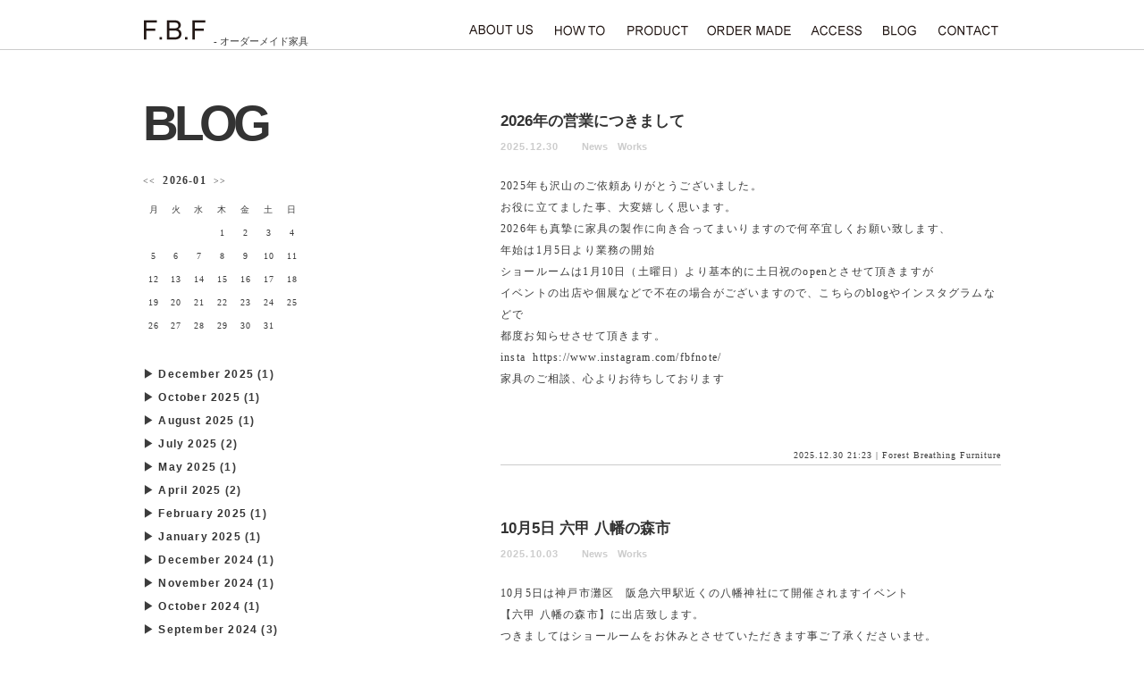

--- FILE ---
content_type: text/html; charset=UTF-8
request_url: http://fbfkagu.com/blog/category/Works
body_size: 27490
content:
<!DOCTYPEhtml PUBLIC "-//W3C//DTD XHTML 1.0 Transitional//EN" "http://www.w3.org/TR/xhtml1/DTD/xhtml1-transitional.dtd">
<html xmlns="http://www.w3.org/1999/xhtml" lang="ja" xml:lang="ja">
<head>
<meta http-equiv="Content-Type" content="text/html; charset=utf-8" />
<meta http-equiv="Content-Style-Type" content="text/css" />
<meta http-equiv="Content-Script-Type" content="text/javascript" />

<meta name="Description" content="檜オーダー家具のFOREST BREATHING FURNITURE（F.B.F）の公式ブログです。" />
<meta name="Keywords" content="オーダー家具,無垢,インテリア,北欧,シンプル,モダン,明るい色の家具,檜,ヒノキ,神戸,西宮,テーブル,チェスト,テレビボード,学習机" />
<meta name="copyright" content="Copyright &amp;copy; F.B.F All rights reserved." />
<meta name="robots" content="all" />
<meta http-equiv="imagetoolbar" content="no" />
<link rel="alternate" type="application/rss+xml" title="F.B.F. - ブログ" href="/blog/feed?feed=rss" />
<link rel="alternate" type="application/atom+xml" title="F.B.F. - ブログ" href="/blog/feed?feed=atom" />
<title>Works - F.B.F. - ブログ</title>
<script type="text/javascript" src="https://ajax.googleapis.com/ajax/libs/jquery/1.3.1/jquery.min.js"></script>
<script type="text/javascript" src="/common/js/mobilyslider.js"></script>
<script type="text/javascript" src="/common/js/yuga.js" charset="utf-8"></script>
<script type="text/javascript" src="/common/js/menufix.js"></script>
<link rel="stylesheet" type="text/css" href="/common/css/import.css" media="all" />
<link rel="stylesheet" type="text/css" href="/common/css/blog.css" />
<link rel="shortcut icon" href="/common/images/favicon.ico" />
<script type="text/javascript"> 
<!--
$(function() {
var topBtn = $('#page-top');	
topBtn.hide();
//スクロールが100に達したらボタン表示
$(window).scroll(function () {
	if ($(this).scrollTop() > 100) {
		topBtn.fadeIn();
	} else {
		topBtn.fadeOut();
	}
});
//スクロールしてトップ
topBtn.click(function () {
$('body,html').animate({
scrollTop: 0
}, 500);
return false;
});
});
//-->
</script>

<script type="text/javascript" src="http://fbfkagu.com/acc/acctag.js"></script>
<script type="text/javascript">

  var _gaq = _gaq || [];
  _gaq.push(['_setAccount', 'UA-33670608-1']);
  _gaq.push(['_trackPageview']);

  (function() {
    var ga = document.createElement('script'); ga.type = 'text/javascript'; ga.async = true;
    ga.src = ('https:' == document.location.protocol ? 'https://ssl' : 'http://www') + '.google-analytics.com/ga.js';
    var s = document.getElementsByTagName('script')[0]; s.parentNode.insertBefore(ga, s);
  })();

</script>
</head>

<body>

<div class="head">
<div class="nav">
<p class="logo fade"><a href="/"><img src="/common/images/logo.gif" alt="Forest Breathing Furniture" width="70" height="25" /><span> - オーダーメイド家具</span></a></p>

<ul>
<li><a href="/about/"><img src="/common/images/menu_1.gif" width="77" height="18" class="btn" /></a></li>
<li><a href="/howto/"><img src="/common/images/menu_2.gif" width="65" height="18" class="btn" /></a></li>
<li><a href="/product/"><img src="/common/images/menu_3.gif" width="74" height="18" class="btn" /></a></li>
<li><a href="/ordermade/"><img src="/common/images/menu_4.gif" width="99" height="18" class="btn" /></a></li>
<li><a href="/access/"><img src="/common/images/menu_5.gif" width="62" height="18" class="btn" /></a></li>
<li><a href="/blog/"><img src="/common/images/menu_6.gif" width="45" height="18" class="btn" /></a></li>
<li><a href="https://fbfkagu.sakura.ne.jp/contact/query"><img src="/common/images/menu_7.gif" width="74" height="18" class="btn" /></a></li>
</ul>

<!-- /nav --></div>
<!-- /head --></div>


<div class="content">
<div class="blog">

<!--左サイドの記述-->
<div class="sidebars">
<h1><a href="/blog/">BLOG</a></h1>

<ul>

<!--カレンダーの記述-->
<li class="calendar">

<div class="calendar_wrap"><div class="caption"><span class="prev"><a  href="/blog/month/2025/12">&lt;&lt;</a></span><span class="current_month">2026-01</span><span class="next"><a href="/blog/month/2026/02">&gt;&gt;</a></span></div><table class="calendar_table">
<thead><tr>
<th class="Monday">月</th><th class="Tuesday">火</th><th class="Wednesday">水</th><th class="Thursday">木</th><th class="Friday">金</th><th class="Saturday">土</th><th class="Sunday">日</th></tr></thead>
<tbody><tr><td class="Monday PrevMonth">&nbsp;</td><td class="Tuesday PrevMonth">&nbsp;</td><td class="Wednesday PrevMonth">&nbsp;</td><td class="Thursday NoEntry">1</td><td class="Friday NoEntry">2</td><td class="Saturday NoEntry">3</td><td class="Sunday NoEntry">4</td></tr>
<tr><td class="Monday NoEntry">5</td><td class="Tuesday NoEntry">6</td><td class="Wednesday NoEntry">7</td><td class="Thursday NoEntry">8</td><td class="Friday NoEntry">9</td><td class="Saturday NoEntry">10</td><td class="Sunday NoEntry">11</td></tr>
<tr><td class="Monday NoEntry">12</td><td class="Tuesday NoEntry">13</td><td class="Wednesday NoEntry">14</td><td class="Thursday NoEntry">15</td><td class="Friday NoEntry">16</td><td class="Saturday NoEntry">17</td><td class="Sunday NoEntry">18</td></tr>
<tr><td class="Monday NoEntry">19</td><td class="Tuesday NoEntry">20</td><td class="Wednesday Today NoEntry">21</td><td class="Thursday NoEntry">22</td><td class="Friday NoEntry">23</td><td class="Saturday NoEntry">24</td><td class="Sunday NoEntry">25</td></tr>
<tr><td class="Monday NoEntry">26</td><td class="Tuesday NoEntry">27</td><td class="Wednesday NoEntry">28</td><td class="Thursday NoEntry">29</td><td class="Friday NoEntry">30</td><td class="Saturday NoEntry">31</td><td class="Sunday NextMonth">&nbsp;</td></tr>
</tbody></table></div>
</li>
<!--/カレンダーの記述-->


<!--アーカイブの記述-->
<li>
<ul class="side-archive">
<li>&#9654; <a href="http://fbfkagu.com/blog/month/2025/12" title="">December 2025</a> (1)</li>
<li>&#9654; <a href="http://fbfkagu.com/blog/month/2025/10" title="">October 2025</a> (1)</li>
<li>&#9654; <a href="http://fbfkagu.com/blog/month/2025/08" title="">August 2025</a> (1)</li>
<li>&#9654; <a href="http://fbfkagu.com/blog/month/2025/07" title="">July 2025</a> (2)</li>
<li>&#9654; <a href="http://fbfkagu.com/blog/month/2025/05" title="">May 2025</a> (1)</li>
<li>&#9654; <a href="http://fbfkagu.com/blog/month/2025/04" title="">April 2025</a> (2)</li>
<li>&#9654; <a href="http://fbfkagu.com/blog/month/2025/02" title="">February 2025</a> (1)</li>
<li>&#9654; <a href="http://fbfkagu.com/blog/month/2025/01" title="">January 2025</a> (1)</li>
<li>&#9654; <a href="http://fbfkagu.com/blog/month/2024/12" title="">December 2024</a> (1)</li>
<li>&#9654; <a href="http://fbfkagu.com/blog/month/2024/11" title="">November 2024</a> (1)</li>
<li>&#9654; <a href="http://fbfkagu.com/blog/month/2024/10" title="">October 2024</a> (1)</li>
<li>&#9654; <a href="http://fbfkagu.com/blog/month/2024/09" title="">September 2024</a> (3)</li>
<li>&#9654; <a href="http://fbfkagu.com/blog/month/2024/08" title="">August 2024</a> (2)</li>
<li>&#9654; <a href="http://fbfkagu.com/blog/month/2024/07" title="">July 2024</a> (2)</li>
<li>&#9654; <a href="http://fbfkagu.com/blog/month/2024/05" title="">May 2024</a> (1)</li>
<li>&#9654; <a href="http://fbfkagu.com/blog/month/2024/03" title="">March 2024</a> (2)</li>
<li>&#9654; <a href="http://fbfkagu.com/blog/month/2024/01" title="">January 2024</a> (4)</li>
<li>&#9654; <a href="http://fbfkagu.com/blog/month/2023/12" title="">December 2023</a> (2)</li>
<li>&#9654; <a href="http://fbfkagu.com/blog/month/2023/11" title="">November 2023</a> (5)</li>
<li>&#9654; <a href="http://fbfkagu.com/blog/month/2023/10" title="">October 2023</a> (15)</li>
<li>&#9654; <a href="http://fbfkagu.com/blog/month/2023/09" title="">September 2023</a> (1)</li>
<li>&#9654; <a href="http://fbfkagu.com/blog/month/2023/08" title="">August 2023</a> (2)</li>
<li>&#9654; <a href="http://fbfkagu.com/blog/month/2023/07" title="">July 2023</a> (4)</li>
<li>&#9654; <a href="http://fbfkagu.com/blog/month/2023/06" title="">June 2023</a> (1)</li>
<li>&#9654; <a href="http://fbfkagu.com/blog/month/2023/05" title="">May 2023</a> (1)</li>
<li>&#9654; <a href="http://fbfkagu.com/blog/month/2023/04" title="">April 2023</a> (2)</li>
<li>&#9654; <a href="http://fbfkagu.com/blog/month/2023/03" title="">March 2023</a> (1)</li>
<li>&#9654; <a href="http://fbfkagu.com/blog/month/2023/02" title="">February 2023</a> (2)</li>
<li>&#9654; <a href="http://fbfkagu.com/blog/month/2023/01" title="">January 2023</a> (1)</li>
<li>&#9654; <a href="http://fbfkagu.com/blog/month/2022/12" title="">December 2022</a> (3)</li>
<li>&#9654; <a href="http://fbfkagu.com/blog/month/2022/11" title="">November 2022</a> (5)</li>
<li>&#9654; <a href="http://fbfkagu.com/blog/month/2022/10" title="">October 2022</a> (7)</li>
<li>&#9654; <a href="http://fbfkagu.com/blog/month/2022/08" title="">August 2022</a> (1)</li>
<li>&#9654; <a href="http://fbfkagu.com/blog/month/2022/07" title="">July 2022</a> (1)</li>
<li>&#9654; <a href="http://fbfkagu.com/blog/month/2022/05" title="">May 2022</a> (1)</li>
<li>&#9654; <a href="http://fbfkagu.com/blog/month/2022/04" title="">April 2022</a> (1)</li>
<li>&#9654; <a href="http://fbfkagu.com/blog/month/2022/03" title="">March 2022</a> (1)</li>
<li>&#9654; <a href="http://fbfkagu.com/blog/month/2021/08" title="">August 2021</a> (1)</li>
<li>&#9654; <a href="http://fbfkagu.com/blog/month/2021/04" title="">April 2021</a> (1)</li>
<li>&#9654; <a href="http://fbfkagu.com/blog/month/2020/12" title="">December 2020</a> (3)</li>
<li>&#9654; <a href="http://fbfkagu.com/blog/month/2020/10" title="">October 2020</a> (1)</li>
<li>&#9654; <a href="http://fbfkagu.com/blog/month/2020/08" title="">August 2020</a> (1)</li>
<li>&#9654; <a href="http://fbfkagu.com/blog/month/2020/06" title="">June 2020</a> (1)</li>
<li>&#9654; <a href="http://fbfkagu.com/blog/month/2020/02" title="">February 2020</a> (1)</li>
<li>&#9654; <a href="http://fbfkagu.com/blog/month/2019/12" title="">December 2019</a> (1)</li>
<li>&#9654; <a href="http://fbfkagu.com/blog/month/2019/11" title="">November 2019</a> (1)</li>
<li>&#9654; <a href="http://fbfkagu.com/blog/month/2019/08" title="">August 2019</a> (1)</li>
<li>&#9654; <a href="http://fbfkagu.com/blog/month/2019/06" title="">June 2019</a> (1)</li>
<li>&#9654; <a href="http://fbfkagu.com/blog/month/2019/01" title="">January 2019</a> (1)</li>
<li>&#9654; <a href="http://fbfkagu.com/blog/month/2018/10" title="">October 2018</a> (1)</li>
<li>&#9654; <a href="http://fbfkagu.com/blog/month/2018/07" title="">July 2018</a> (2)</li>
<li>&#9654; <a href="http://fbfkagu.com/blog/month/2018/03" title="">March 2018</a> (1)</li>
<li>&#9654; <a href="http://fbfkagu.com/blog/month/2018/02" title="">February 2018</a> (1)</li>
<li>&#9654; <a href="http://fbfkagu.com/blog/month/2018/01" title="">January 2018</a> (2)</li>
<li>&#9654; <a href="http://fbfkagu.com/blog/month/2017/11" title="">November 2017</a> (2)</li>
<li>&#9654; <a href="http://fbfkagu.com/blog/month/2017/10" title="">October 2017</a> (2)</li>
<li>&#9654; <a href="http://fbfkagu.com/blog/month/2017/09" title="">September 2017</a> (1)</li>
<li>&#9654; <a href="http://fbfkagu.com/blog/month/2017/07" title="">July 2017</a> (2)</li>
<li>&#9654; <a href="http://fbfkagu.com/blog/month/2017/06" title="">June 2017</a> (2)</li>
<li>&#9654; <a href="http://fbfkagu.com/blog/month/2017/05" title="">May 2017</a> (2)</li>
<li>&#9654; <a href="http://fbfkagu.com/blog/month/2017/04" title="">April 2017</a> (1)</li>
<li>&#9654; <a href="http://fbfkagu.com/blog/month/2017/01" title="">January 2017</a> (3)</li>
<li>&#9654; <a href="http://fbfkagu.com/blog/month/2016/12" title="">December 2016</a> (4)</li>
<li>&#9654; <a href="http://fbfkagu.com/blog/month/2016/11" title="">November 2016</a> (1)</li>
<li>&#9654; <a href="http://fbfkagu.com/blog/month/2016/10" title="">October 2016</a> (1)</li>
<li>&#9654; <a href="http://fbfkagu.com/blog/month/2016/01" title="">January 2016</a> (1)</li>
<li>&#9654; <a href="http://fbfkagu.com/blog/month/2015/12" title="">December 2015</a> (3)</li>
<li>&#9654; <a href="http://fbfkagu.com/blog/month/2015/11" title="">November 2015</a> (2)</li>
<li>&#9654; <a href="http://fbfkagu.com/blog/month/2015/09" title="">September 2015</a> (7)</li>
<li>&#9654; <a href="http://fbfkagu.com/blog/month/2015/08" title="">August 2015</a> (6)</li>
<li>&#9654; <a href="http://fbfkagu.com/blog/month/2015/07" title="">July 2015</a> (5)</li>
<li>&#9654; <a href="http://fbfkagu.com/blog/month/2015/06" title="">June 2015</a> (9)</li>
<li>&#9654; <a href="http://fbfkagu.com/blog/month/2015/05" title="">May 2015</a> (8)</li>
<li>&#9654; <a href="http://fbfkagu.com/blog/month/2015/04" title="">April 2015</a> (8)</li>
<li>&#9654; <a href="http://fbfkagu.com/blog/month/2015/03" title="">March 2015</a> (4)</li>
<li>&#9654; <a href="http://fbfkagu.com/blog/month/2015/02" title="">February 2015</a> (3)</li>
<li>&#9654; <a href="http://fbfkagu.com/blog/month/2015/01" title="">January 2015</a> (7)</li>
<li>&#9654; <a href="http://fbfkagu.com/blog/month/2014/12" title="">December 2014</a> (9)</li>
<li>&#9654; <a href="http://fbfkagu.com/blog/month/2014/11" title="">November 2014</a> (3)</li>
<li>&#9654; <a href="http://fbfkagu.com/blog/month/2014/10" title="">October 2014</a> (10)</li>
<li>&#9654; <a href="http://fbfkagu.com/blog/month/2014/09" title="">September 2014</a> (11)</li>
<li>&#9654; <a href="http://fbfkagu.com/blog/month/2014/08" title="">August 2014</a> (9)</li>
<li>&#9654; <a href="http://fbfkagu.com/blog/month/2014/07" title="">July 2014</a> (9)</li>
<li>&#9654; <a href="http://fbfkagu.com/blog/month/2014/06" title="">June 2014</a> (16)</li>
<li>&#9654; <a href="http://fbfkagu.com/blog/month/2014/05" title="">May 2014</a> (12)</li>
<li>&#9654; <a href="http://fbfkagu.com/blog/month/2014/04" title="">April 2014</a> (10)</li>
<li>&#9654; <a href="http://fbfkagu.com/blog/month/2014/03" title="">March 2014</a> (18)</li>
<li>&#9654; <a href="http://fbfkagu.com/blog/month/2014/02" title="">February 2014</a> (11)</li>
<li>&#9654; <a href="http://fbfkagu.com/blog/month/2014/01" title="">January 2014</a> (9)</li>
<li>&#9654; <a href="http://fbfkagu.com/blog/month/2013/12" title="">December 2013</a> (8)</li>
<li>&#9654; <a href="http://fbfkagu.com/blog/month/2013/11" title="">November 2013</a> (5)</li>
<li>&#9654; <a href="http://fbfkagu.com/blog/month/2013/10" title="">October 2013</a> (10)</li>
<li>&#9654; <a href="http://fbfkagu.com/blog/month/2013/09" title="">September 2013</a> (7)</li>
<li>&#9654; <a href="http://fbfkagu.com/blog/month/2013/08" title="">August 2013</a> (10)</li>
<li>&#9654; <a href="http://fbfkagu.com/blog/month/2013/07" title="">July 2013</a> (9)</li>
<li>&#9654; <a href="http://fbfkagu.com/blog/month/2013/06" title="">June 2013</a> (4)</li>
<li>&#9654; <a href="http://fbfkagu.com/blog/month/2013/05" title="">May 2013</a> (6)</li>
<li>&#9654; <a href="http://fbfkagu.com/blog/month/2013/04" title="">April 2013</a> (15)</li>
<li>&#9654; <a href="http://fbfkagu.com/blog/month/2013/03" title="">March 2013</a> (21)</li>
<li>&#9654; <a href="http://fbfkagu.com/blog/month/2013/02" title="">February 2013</a> (14)</li>
<li>&#9654; <a href="http://fbfkagu.com/blog/month/2013/01" title="">January 2013</a> (17)</li>
<li>&#9654; <a href="http://fbfkagu.com/blog/month/2012/12" title="">December 2012</a> (1)</li>
<li>&#9654; <a href="http://fbfkagu.com/blog/month/2012/11" title="">November 2012</a> (3)</li>
<li>&#9654; <a href="http://fbfkagu.com/blog/month/2012/10" title="">October 2012</a> (9)</li>
<li>&#9654; <a href="http://fbfkagu.com/blog/month/2012/09" title="">September 2012</a> (8)</li>
<li>&#9654; <a href="http://fbfkagu.com/blog/month/2012/08" title="">August 2012</a> (13)</li>
<li>&#9654; <a href="http://fbfkagu.com/blog/month/2012/07" title="">July 2012</a> (8)</li>


</ul>
</li>
<!--/アーカイブの記述-->



<!--カテゴリーの記述-->
<li>
<h2 class="side-title">CATEGORY</h2>
<ul class="side-category">
<li>&#9654; <a href="http://fbfkagu.com/blog/category/News" title="">News</a> (92) </li>
<li>&#9654; <a href="http://fbfkagu.com/blog/category/Works" title="">Works</a> (451) </li>
<li>&#9654; <a href="http://fbfkagu.com/blog/category/Diary" title="">Diary</a> (9) </li>


</ul>
</li>
<!--/カテゴリーの記述-->


<!--最近の記事の記述-->
<li>
<h2 class="side-title">LATEST ARTICLES</h2>
<ul class="side-category">
<li>&#9654; <a href="http://fbfkagu.com/blog/article/723" title="">2026年の営業につきまして</a></li>
<li>&#9654; <a href="http://fbfkagu.com/blog/article/722" title="">10月5日 六甲 八幡の森市</a></li>
<li>&#9654; <a href="http://fbfkagu.com/blog/article/720" title="">お盆期間の営業につきまして</a></li>
<li>&#9654; <a href="http://fbfkagu.com/blog/article/719" title="">7/20は休店 19.21は営業</a></li>
<li>&#9654; <a href="http://fbfkagu.com/blog/article/718" title="">7月12日（土）臨時休業</a></li>

</ul>
</li>
<!--/最近の記事の記述-->

<!--リンクの記述-->
<li>
<h2 class="side-title">LINK</h2>
<ul class="side-category txt-10">
<li><a href="http://funnyfurni.net/">子供椅子のfunny furni - ファニファニ</a></li>
<li><a href="http://wingjoint.jp/">制作椅子の工房 wing joint</a></li>
<li><a href="http://oeil.ne.jp/">ハンドメイドバッグのお店 oeil - ウイユ</a></li>
</ul>
</li>
<!--/リンクの記述-->

</ul>
</div>
<!--/左サイドの記述-->

<!--中央コンテンツの記述-->
<div class="blog-content">

<div class="entry">
<h2><a href="http://fbfkagu.com/blog/article/723">2026年の営業につきまして</a></h2>
<p class="entry-date"><a href="http://fbfkagu.com/blog/article/723"><span class="blog-date">2025.12.30</span></a>　　<span class="blog-cat"><a href="http://fbfkagu.com/blog/category/News">News</a>　<a href="http://fbfkagu.com/blog/category/Works">Works</a>　</span></p>
<div><p>2025年も沢山のご依頼ありがとうございました。</p>
<p>お役に立てました事、大変嬉しく思います。</p>
<p>2026年も真摯に家具の製作に向き合ってまいりますので何卒宜しくお願い致します、</p>
<p>年始は1月5日より業務の開始</p>
<p>ショールームは1月10日（土曜日）より基本的に土日祝のopenとさせて頂きますが</p>
<p>イベントの出店や個展などで不在の場合がございますので、こちらのblogやインスタグラムなどで<br />都度お知らせさせて頂きます。</p>
<p>insta&nbsp;<a href="https://www.instagram.com/fbfnote/">&nbsp;</a><a href="https://www.instagram.com/fbfnote/">https://www.instagram.com/fbfnote/</a></p>
<p>家具のご相談、心よりお待ちしております</p>
<p><br /> </p></div>
<div class="more_link"></div>
<p class="links">2025.12.30 21:23  |  Forest Breathing Furniture</p>
</div>
<div class="entry">
<h2><a href="http://fbfkagu.com/blog/article/722">10月5日 六甲 八幡の森市</a></h2>
<p class="entry-date"><a href="http://fbfkagu.com/blog/article/722"><span class="blog-date">2025.10.03</span></a>　　<span class="blog-cat"><a href="http://fbfkagu.com/blog/category/News">News</a>　<a href="http://fbfkagu.com/blog/category/Works">Works</a>　</span></p>
<div><p>10月5日は神戸市灘区　阪急六甲駅近くの八幡神社にて開催されますイベント</p>
<p>【六甲 八幡の森市】に出店致します。</p>
<p>つきましてはショールームをお休みとさせていただきます事ご了承くださいませ。</p>
<p><span style="color: #808080;"><strong><a href="https://www.instagram.com/yahata_moriichi/" style="color: #808080;">https://www.instagram.com/yahata_moriichi/</a></strong></span></p>
<p><span color="#808080" style="color: #808080;"><span style="caret-color: #808080;"><b>4日土曜日はopen致します。</b></span></span></p></div>
<div class="more_link"></div>
<p class="links">2025.10.03 18:37  |  Forest Breathing Furniture</p>
</div>
<div class="entry">
<h2><a href="http://fbfkagu.com/blog/article/720">お盆期間の営業につきまして</a></h2>
<p class="entry-date"><a href="http://fbfkagu.com/blog/article/720"><span class="blog-date">2025.08.09</span></a>　　<span class="blog-cat"><a href="http://fbfkagu.com/blog/category/News">News</a>　<a href="http://fbfkagu.com/blog/category/Works">Works</a>　</span></p>
<div><p><span>お盆期間中の営業につきまして。</span><br /><br /><span>工房兼ショールームとなっておりますので</span><br /><span>お盆期間中も作業がありますので基本的には在店しておりますが、打ち合わせのご予約を頂いております時間帯や、一時的に不在のタイミングがありますので、ご来店の際は前もってお電話及びメールなどでおおよそのご来店日時をお知らせ頂けますと幸いです。</span><br /><span>お手数をおかけしますがよろしくお願い致します。</span><br /><br /><span>家具購入のご予定が無くてもどんな家具達なのか見るだけのご来店でも歓迎です。</span><br /><span>お近くにお越しの際は</span><br /><span>どうぞお気軽にお立ち寄りください。</span><br /><br /></p>
<p><img src="http://fbfkagu.com/blog/files/092A4B88-2D0D-46D2-B153-3989C2B5E49C.jpeg" width="400" height="533" alt="" /></p></div>
<div class="more_link"></div>
<p class="links">2025.08.09 08:58  |  Forest Breathing Furniture</p>
</div>
<div class="entry">
<h2><a href="http://fbfkagu.com/blog/article/719">7/20は休店 19.21は営業</a></h2>
<p class="entry-date"><a href="http://fbfkagu.com/blog/article/719"><span class="blog-date">2025.07.17</span></a>　　<span class="blog-cat"><a href="http://fbfkagu.com/blog/category/News">News</a>　<a href="http://fbfkagu.com/blog/category/Works">Works</a>　</span></p>
<div><p>7月19〜21日の営業につきまして</p>
<p>19日（土曜日）と21日はショールームをopen<br />20日（日曜日）はお休みとさせていただきます。</p>
<br />
<p>暑い日が続きます。</p>
<p>室内で本物の木の香りのする家具で森林浴気分を楽しみながら<br />エアコンで快適にお過ごしくださいませ。</p></div>
<div class="more_link"></div>
<p class="links">2025.07.17 07:50  |  Forest Breathing Furniture</p>
</div>
<div class="entry">
<h2><a href="http://fbfkagu.com/blog/article/718">7月12日（土）臨時休業</a></h2>
<p class="entry-date"><a href="http://fbfkagu.com/blog/article/718"><span class="blog-date">2025.07.12</span></a>　　<span class="blog-cat"><a href="http://fbfkagu.com/blog/category/News">News</a>　<a href="http://fbfkagu.com/blog/category/Works">Works</a>　</span></p>
<div><p>7月12日（土曜日）は誠に勝手ながら臨時休業とさせて頂きます。<br />尚13日はショールームＯＰＥＮしております。<br /><br />どうぞお気軽にご来店くださいませ。</p></div>
<div class="more_link"></div>
<p class="links">2025.07.12 12:19  |  Forest Breathing Furniture</p>
</div>





<ul class="navi">
<li class="prev"></li>
<!-- li><a href="http://fbfkagu.com/blog/">TOP</a></li -->
<li class="next"><a href="http://fbfkagu.com/blog/category/Works/page-1">NEXT &raquo;</a></li>
</ul>
 		
<!--/blog-content--></div>
<!--/中央コンテンツの記述-->


<!-- /blog --></div>
<p id="page-top"><a href="#wrap">&#9650; TOP</a></p>
<!-- /content --></div>










<div class="footer">
<div class="foot">

<ul class="gnav">
<li><a href="http://fbfkagu.com/about/"><img src="/common/images/menu_1.gif" width="77" height="18" class="btn" /></a></li>
<li><a href="http://fbfkagu.com//howto/"><img src="/common/images/menu_2.gif" width="65" height="18" class="btn" /></a></li>
<li><a href="http://fbfkagu.com//product/"><img src="/common/images/menu_3.gif" width="74" height="18" class="btn" /></a></li>
<li><a href="http://fbfkagu.com//ordermade/"><img src="/common/images/menu_4.gif" width="99" height="18" class="btn" /></a></li>
<li><a href="http://fbfkagu.com//access/"><img src="/common/images/menu_5.gif" width="62" height="18" class="btn" /></a></li>
<li><a href="http://fbfkagu.com//blog/"><img src="/common/images/menu_6.gif" width="45" height="18" class="btn" /></a></li>
<li><a href="https://fbfkagu.sakura.ne.jp/contact/query"><img src="/common/images/menu_7.gif" width="74" height="18" class="btn" /></a></li>
</ul>

<ul class="social">
<li><a href="https://www.facebook.com/forestkagu"><img src="http://fbfkagu.com/images/facebook.png" width="30" height="30" alt="facebook" /></a></li>
<li><a href="https://www.instagram.com/fbfkagu/"><img src="http://fbfkagu.com/images/Instagram.png" width="30" height="30" alt="Instagram" /></a></li>
</ul>

<div class="box1">
<dl>
<dt><img src="http://fbfkagu.com/common/images/foot_logo.gif" alt="F.B.F" width="120" height="68" /></dt>
<dd><p>〒673-0433 兵庫県三木市福井2234</p>
<p>TEL&amp;FAX 0794-73-8511</p>
<p><a href="mailto:&#105;&#110;&#102;&#111;&#64;&#102;&#98;&#102;&#107;&#97;&#103;&#117;&#46;&#99;&#111;&#109;">&#105;&#110;&#102;&#111;&#64;&#102;&#98;&#102;&#107;&#97;&#103;&#117;&#46;&#99;&#111;&#109;</a></p>
<p>営業日　金土日祝（その他の曜日は要予約）<br />
OPEN　10:30-18:30</p>
</dd>
</dl>
</div>

<div class="box2">
<dl>
<dt>ITEM</dt>
<dd><a href="http://fbfkagu.com/product/category/table.html">テーブル</a> / <a href="http://fbfkagu.com/product/category/desk.html">デスク</a> / <a href="http://fbfkagu.com/product/category/chair.html">チェア</a> / <a href="http://fbfkagu.com/product/category/bench">ベンチ</a> / <a href="http://fbfkagu.com/product/category/shelf.html">シェルフ</a> / <a href="http://fbfkagu.com/product/category/wagon.html">ワゴン</a> / <a href="http://fbfkagu.com/product/category/cupboard.html">カップボード</a> /<a href="http://fbfkagu.com/product/category/chest">チェスト</a> / <a href="http://fbfkagu.com/product/category/bed">ベット</a> / <a href="http://fbfkagu.com/product/category/tvboard">テレビボード</a> / <a href="http://fbfkagu.com/product/category/cabinet.html">キャビネット</a> / <a href="http://fbfkagu.com/product/category/randserush.html">ランドセルラック</a> / <a href="http://fbfkagu.com/product/category/blanket">ブランケット</a> / <a href="http://fbfkagu.com/product/category/zakka">雑貨・日用品</a> / <a href="http://fbfkagu.com/product/category/dryflower">ドライフラワーリース</a> / <a href="http://fbfkagu.com/product/category/order.html">オーダーメイド</a></dd>
</dl>
<dl>
<dt>取り扱い樹種</dt>
<dd>国産檜 / オーク / チェリー / メイプル他</dd>
</dl>
<p class="Copyright">&copy;  Forest Breathing Furniture All Rights Reserved.</p>
</div>

<div class="box3">
<dl>
<dt>ACCESS</dt>
<dd>京都 / 大阪 / 宝塚 /<br />
山陽道経由三木小野インターより10分</dd>
<dd>大阪 / 西宮 / 神戸 /<br />
阪神高速経由第二神明玉津インターより25分</dd>
<dd>神戸市街新神戸より<br />
山麓バイパスを利用し県道22号線経由で45分</dd>
<dd>姫路 / 加古川 / 明石 / 垂水 / 淡路 /<br />
第二神明玉津インターより25分</dd>
</dl>
</div><!-- /foot --></div>
<!-- /footer --></div>

</body>
</html>

--- FILE ---
content_type: text/css
request_url: http://fbfkagu.com/common/css/import.css
body_size: 272
content:
@charset "utf-8";

/*------------------------------------------------------------------------------
	F.B.F - CSS Modules Import
------------------------------------------------------------------------------*/
@import "base.css";
@import "common.css";
@import "layout.css";

--- FILE ---
content_type: text/css
request_url: http://fbfkagu.com/common/css/blog.css
body_size: 4034
content:
@charset "utf-8";

/*------------------------------------------------------------------------------
■ブログページ

画像サイズ
通常　width="620"　まで
------------------------------------------------------------------------------*/

.blog {
	clear:both;
	padding:60px 0 50px;
	font-size: 12px;
	letter-spacing:0.1em;
	line-height: 190%;
}

.blog h1 {
	clear:both;
	font-family:Arial, Helvetica, sans-serif;
	font-size: 55px;
	font-weight:bold;
	letter-spacing:-0.1em;
	line-height:85%;
	padding:0 0 30px;

}

.blog h1 a:hover{
	color:#ccc;
}





/* Sidebars */
.sidebars {
	float: left;
	width: 230px;
	height:100%;
	padding: 0 170px 0 0;
	text-align: left;
	letter-spacing:0.1em;
}

.sidebars h2 {
	font-family:Arial, Helvetica, sans-serif;
	font-size: 15px;
	font-weight:bold;
	letter-spacing:-0.1em;
}

.sidebars a {text-decoration: none;color: #333333;}
.sidebars a:hover {	color: #ccc;}


.sidebars li {padding-bottom: 30px;}
.side-title {
	font-family: Helvetica, Arial, "メイリオ";
	font-size: 15px;
	padding-bottom: 5px;
	margin-bottom: 15px;
	border-bottom: 1px solid #ccc;
}

.side-category li {
	padding-bottom: 4px;
	font-family: Helvetica, Arial, "メイリオ";
}
.side-archive li {
	padding-bottom: 4px;
	font-family:Arial, Helvetica, sans-serif;
	font-weight:bold;
}



/* Main */
.blog-content {
	float: left;
	width: 560px;
	margin-top:-50px;
}


.entry {
	clear:both;
	padding: 60px 0 0;
	border-bottom:1px solid #ccc;

}


.blog-content h2 a {
	font-family: 'ヒラギノ角ゴ Pro W3','Hiragino Kaku Gothic Pro','メイリオ',Meiryo,'ＭＳ Ｐゴシック',sans-serif;
	font-size: 17px;
	font-weight:bold;
	color: #333333;
	margin-bottom: 20px;
}


.links {
	text-align:right;
	font-size:10px;
	padding: 40px 0 0;
}


/*.post {padding: 30px 30px 10px 30px;}
.post .title {margin: 0;}
.post .entry {padding: 20px 0 20px 0;}
.post .entry a {text-decoration: underline;}
.post .more_link {text-align: right;}*/





.pager{margin:10px auto;width: 90%;line-height:2em;text-align:center;}
.pager a{float:left;}
.pager_item a{border:solid 1px black;width:2em;height:2em;margin-right:2px;}
.pager_item a:hover{background-color:lightgray;}
.pager_item a.current_page_number{border-width: 2px;font-weight:bold;margin-top:-1px;}




.entry h2 {
	margin: 0 0 5px;
	font-size: 13px;
	font-weight: bold;
	letter-spacing:0;
}
.entry h2 a:hover {
	color:#ccc;
}

.entry-date {margin-bottom: 20px;}

.blog-date {
	clear:both;
	font-family: Helvetica, Arial, "メイリオ";
	font-size: 11px;
	font-weight: bold;
	letter-spacing:0.1em;
}
.blog-cat {
	clear:both;
	font-family: Helvetica, Arial, "メイリオ";
	font-size: 11px;
	font-weight: bold;
	color: #D2D2D2;
	letter-spacing:0;
}
.entry-date a {color:#ccc;}
.entry-date a:hover {color:#333;}


.entry p {
	letter-spacing: 0.1em;
	line-height:2em;
}
.entry p img { padding: 10px 0;}

.main-entry p {
	letter-spacing: 0.1em;
	line-height:1.8em;
}
.main-entry p img { padding: 10px 0;}

.main-entry p a {
	color: #ccc;
}
.main-entry p a:hover {
	color: #333;
}



.navi {
	clear:both;
	padding: 70px 0 0;
	font-family:Arial, Helvetica, sans-serif;
	font-size: 27px;
	font-weight:bold;
	letter-spacing:-0.1em;
}

.navi2 {
	clear:both;
	text-align:center;
	padding: 70px 0 0;
	font-family: Helvetica, Arial, "メイリオ";
	font-size: 12px;
	font-weight: bold;
}

.navi li.prev {float:left;}
.navi li.next {float:right;}

.navi a:hover,
.navi2 a:hover {color: #ccc;}	




/* Calendar */

.calendar {
	width:180px;
	font-size: 10px;}

.calendar_wrap table {width: 100%;}
.calendar_wrap tr {height:20px;}
.calendar_wrap thead th {padding: 2px 0; text-align:center;}
.calendar_wrap tbody td {padding: 2px 0; text-align:center;}
.calendar_wrap tbody a {border: none;font-weight: bold;}

.calendar_wrap .caption {margin-bottom: 8px;}
.calendar_wrap .caption span {padding:0 8px 0 0;}

.calendar_wrap .current_month {padding-bottom: 4px;font-size: 1.2em;font-weight: bold;}
.calendar_wrap .next {text-align: right;}
.calendar_wrap .prev {text-align: left;}



--- FILE ---
content_type: text/css
request_url: http://fbfkagu.com/common/css/base.css
body_size: 3515
content:
@charset "utf-8";

/*---------------------------------------------------
* elements initialization - F.B.F
*--------------------------------------------------*/

html {width:100%; height:100%;}

body{
	margin:0 auto;
	padding:0 auto;
	text-align:left;
	color: #3c3c3c;
}

a img, fieldset, img {
	border:0;
	vertical-align: top;
}

a{ outline: none; }

blockquote, dd, div, dl, dt, fieldset, form,
h1, h2, h3, h4, h5, h6, input, li, ol, p, pre,
select, span, textarea, td, th, ul {
	margin:0;
	padding:0;
}

abbr, acronym {
	border:0;
}

address, caption, cite, code, dfn, em, th, strong, var {
	font-style:normal;
	font-weight:normal;
}

caption, th {
	text-align:left;
}

code, kbd, pre, samp, tt {
	font-family:monospace;
	line-height:100%;
}

	/* for IE7 */
	*+html code, kbd, pre, samp, tt {
		font-size:108%;
	}

h1, h2, h3, h4, h5, h6 {
	font-size:100%;
	font-weight:normal;
}

input, select, textarea{
	font-size:100%;
}

ol, ul, li {
	list-style:none;
}

q:before, q:after {
	content:'';
}

table {
	border-collapse:collapse;
	border-spacing:0;
	font-size:100%;
}

hr {
	display: none;
}

strong, em {
	font-weight: bold;
}


/* ----- form -------*/

button, fieldset, form, input, label, legend, select, textarea {  
	font-size:100%;  
	font-style:inherit;  
	font-weight:inherit;  
	margin:0;  
	padding:0;  
	vertical-align:baseline;  
}  

input,
textarea{
	vertical-align: middle;
	padding: 1px;
}

textarea {
	width: 98%;
}

input[type="radio"],
input[type="checkbox"] {
	vertical-align: baseline;
	margin-right: 3px;
}


/*----- font -----*/

body {
/*
 * This Stylesheet was based on YUI Library's Fonts CSS.
 * > Copyright (c) 2007, Yahoo! Inc. All rights reserved.
 * > Code licensed under the BSD License:
 * > http://developer.yahoo.net/yui/license.txt
 * > http://developer.yahoo.com/yui/fonts/
 * Note: この部分の指定では、Yahoo! UI Library の Fonts CSS を利用して、各種ブラウザのフォントサイズの差をほぼなくす設定を行っています。ほとんどのモダンブラウザで、基本のフォントサイズを13pxと指定し、pixel単位で指定したときに IE でサイズが変更されない不具合を埋めるためにプロパティの先頭に*を付けるハック(ブラウザのバグを利用したinvalidなハック)を利用して IE7がsmall, IE5〜6 が x-small を読み込むように設定することで、基本のフォントサイズがほぼ揃います。
 各文字のサイズは％で指定を行ってください。
 */
  font-size: 13px;
  *font-size: small;
  *font: x-small;
  font-family:"メイリオ","ヒラギノ角ゴ Pro W3","Hiragino Kaku Gothic Pro",Meiryo, Osaka, "ＭＳ Ｐゴシック";
 }



/*----- links color */
a:link,
a:visited,
a:hover,
a:active{
	text-decoration:none;
}

a:link,
a:visited{color: #3c3c3c;}

a:hover {color: #999;}

.touka a:hover img { 
    filter:alpha(opacity=60);  /* IE7以下用 */
    -ms-filter: "alpha(opacity=60)"; /* IE8用 */
    -moz-opacity:0.6; /* Firefox 1.5未満, Netscape用 */
    -khtml-opacity: 0.6;  /* Safari 1.x, 他khtmlに対応したブラウザ用  */
    opacity: 0.6; /* Firefox 1.5以上, Opera, Safari用 */
} 

/*----- clearfix scheme -----*/
div:after,
ul li:after,
dl:after {
	visibility: hidden;
	display: block;
	font-size: 0;
	content: " ";
	clear: both;
	height: 0;
}
* html div,* html ul li,* html dl           { zoom: 1; } /* IE6 */
*:first-child+html div,*:first-child+html ul li,div,*:first-child+html dl { zoom: 1; } /* IE7 */

--- FILE ---
content_type: text/css
request_url: http://fbfkagu.com/common/css/common.css
body_size: 2282
content:
@charset "utf-8";

/*---------------------------------------------------
* Base Modules  - F.B.F
*--------------------------------------------------*/

html {margin:0;	padding:0;}

body  {



}

/*   [head]
---------------------------------------------------*/
.head {
	width:100%;
	height:55px;
	background:#fff;
	position:fixed;
	top: 0px;
	left: 0px;
	right: 0px;
	border-bottom: 1px solid #ccc;
	z-index:999999;
}

.nav {
	width:960px;
	margin:0 auto;
	padding-top:20px;
	padding-bottom:40px;
}

.product-nav {
	width:1050px;
}

.Top-nav {
	/*margin:0;
	padding-left:40px;*/
}

.nav .logo {float:left;}

.logo span {
	padding-left:6px;
	vertical-align:-18px;
	font-size:11px;
}

.nav ul {
	float:right;
	padding-top:5px;
}
.nav li {
	float:left;
	padding-left: 17px;
}


/*   [container]
---------------------------------------------------*/


/*   [content]
---------------------------------------------------*/
.content {
	clear:both;
	margin:0 auto;
	width:960px;
	padding-top:55px;
}


/*   [side]
---------------------------------------------------*/

/*   [footer]
---------------------------------------------------*/
.footer {
	clear:both;
	width: 100%;
	border-top:1px solid #ccc;
	padding-top:40px;
	padding-bottom:80px;
}
.T-foot {
	/*width:960px;
	padding-left:40px;*/
	width:960px;
	margin:0 auto;
}

.P-foot {
	width:1050px;
	margin:0 auto;
}

.foot {
	width:960px;
	margin:0 auto;
}


.gnav li {
	float:left;
	padding-right: 17px;
	margin-bottom:40px;
}

.social {
	text-align:right;
	float:right;
}
.social li{
	float:left;
	padding-left: 17px;
	margin-bottom:20px;
}

.box1{
	clear:both;
	float:left;
	width:330px;
}
.box2{
	float:left;
	width:300px;
}
.Copyright {
	font-family: Geneva, Arial, Helvetica, sans-serif;
	font-size:11px;
}
.box3{
	float:right;
}


.footer dl{
		margin-bottom:20px;
}
.footer dt{
	font-size:11px;
	font-weight:bold;
}

.footer dd{
	font-size:11px;
	margin-bottom:10px;
}

.box1 dt{margin-bottom:20px;}


/*   [TOP]
---------------------------------------------------*/
.recommend{
	clear:both;
	padding:60px 0;
}
.recommend h3{
	font-size:11px;
	font-weight:bold;
	padding-bottom:6px;
	margin-bottom:20px;
	border-bottom:1px #999 dotted;
}

.recommend li{
	float:left;
	margin-right:40px;
}
.recommend li.last{
	margin-right:0;
}



--- FILE ---
content_type: text/css
request_url: http://fbfkagu.com/common/css/layout.css
body_size: 14025
content:
@charset "utf-8";

/*------------------------------------------------------------------------------
	F.B.F -各ページのレイアウト設定
------------------------------------------------------------------------------

	■topページ
	
	■aboutページ
	
	■hinokiページ
	
	■howtoページ
	
	■productページ
	
	■accessページ
	
	■contactページ
	
	
------------------------------------------------------------------------------*/

/* ■ページ共通
------------------------------------------------------------------------------*/
.clear {clear:both;	padding:0;}

.SP-B5 {padding-bottom: 5px;}
.SP-B10{padding-bottom: 10px;}
.SP-B15{padding-bottom: 15px;}
.SP-B20{padding-bottom: 20px;}
.SP-B30{padding-bottom: 30px;}
.SP-B40{padding-bottom: 40px;}
.SP-B50{padding-bottom: 50px;}

.SP-T10 {padding-top: 10px;}
.SP-T15 {padding-top: 15px;}
.SP-T20 {padding-top: 20px;}
.SP-T30 {padding-top: 30px;}
.SP-T40 {padding-top: 40px;}
.SP-T50 {padding-top: 50px;}
.SP-T120 {padding-top: 120px;}

.SP-R10 {padding-right:10px;}
.SP-R20 {padding-right:20px;}
	
.SP-L5 {padding-left: 5px;}
.SP-L10 {padding-left: 10px;}
.SP-L15 {padding-left: 15px;}
.SP-L20 {padding-left: 20px;}
.SP-L25 {padding-left: 25px;}
.SP-L30 {padding-left: 30px;}
.SP-L40 {padding-left: 40px;}
.SP-L50 {padding-left: 50px;}
.SP-L100 {padding-left: 100px;}


.tips{
	display:none;
}
.txt-9 {font-size:9px;}
.txt-10 {font-size:10px;}
.txt-11 {font-size:11px;}

.txt-red { color:#E10027;}

.left {float:left;}
.right{float:right;}

.tips{display:none;}


.fade a:hover img { 
    filter:alpha(opacity=70);  /* IE7以下用 */
    -ms-filter: "alpha(opacity=70)"; /* IE8用 */
    -moz-opacity:0.7; /* Firefox 1.5未満, Netscape用 */
    -khtml-opacity: 0.7;  /* Safari 1.x, 他khtmlに対応したブラウザ用  */
    opacity: 0.7; /* Firefox 1.5以上, Opera, Safari用 */
}

#page-top {
	position: fixed;
	bottom: 20px;
	right: 20px;
	font-size: 77%;
}
#page-top a {
	background: #666;
	text-decoration: none;
	color: #fff;
	width: 50px;
	padding: 10px 0;
	text-align: center;
	display: block;
	border-radius: 5px;
}
#page-top a:hover {
	text-decoration: none;
	background: #999;
}


/* ■topページ 
------------------------------------------------------------------------------*/
.T-content {
	clear:both;
	padding-top:55px;
	width:960px;
	margin:0 auto;
	position: relative;
}

.catchcopy {
	position:absolute;
	top: 150px;
	left: 540px;
	z-index: 51;
}

.img-box {
	float:left;
	width:690px;
}


/* ------ mobilyslider------------*/
.slider{float:left;width:600px;height:750px;position:relative;}
.sliderContent {float:left;width:600px;height:750px;clear:both;position:relative;overflow:hidden;}
.sliderArrows a {display:block;text-indent:-9999px;outline:none;z-index:50;background-image:url(/common/images/gfx/prev_next.png);width:42px;height:42px;position:absolute;top:50%;margin-top:-34px;}
.prev {background-position:0 0;left:15px;}
.prev:hover {background-position:0 -44px;}
.next {right:15px;background-position:-44px 0;}
.next:hover {background-position:-44px -44px;}
.sliderContent .item {position:absolute;width:600px;height:750px;background:#fff;}
.sliderContent .fast {z-index: 30;}
.sliderBullets {position:absolute;bottom:-15px;left:50%;z-index:50;margin-left:-45px;}
.sliderBullets a {display:block;float:left;text-indent:-9999px;outline:none;margin-left:5px;width:10px;height:11px;background:url(/common/images/gfx/bullets.png) no-repeat;}
.sliderBullets .active {background-position:0 -11px;}
/* ------ mobilysliderここまで------------*/

.text-box {
	float:left;
	width: 270px;
	font-size: 11px;
	letter-spacing:0.1em;
	line-height: 180%;
	padding-top:220px;
}

.text-box h2 {
	font-family: Arial, Helvetica, sans-serif;
	font-size:10px;
	color: #999999;
}
.text-box h3 {
	/*font-family: 'Kozuka Mincho Pro','Kozuka Mincho Std','小塚明朝 Pro R','小塚明朝 Std R','Hiragino Mincho Pro','ヒラギノ明朝 Pro W3','ＭＳ Ｐ明朝','MS PMincho', serif;*/
	font-size:11px;
}
.text-box h3 strong {
	font-weight:bold;}

.text-box h4 {
	clear: both;
	border-bottom:1px solid #ccc;
	padding:40px 0 10px 10px;
	margin-bottom: 10px;
	margin-left:-10px;
}
.text-box li {
	background:url(../../images/arrow.gif) no-repeat 0 5px;
	padding-left: 15px;
}
.text-box li a {text-decoration:underline;letter-spacing:0;}
.text-box li .data {
	font-family:Arial, Helvetica, sans-serif;
	font-size: 11px;
	font-weight:bold;
}
/* ■aboutページ 
------------------------------------------------------------------------------*/
.about {
	clear:both;
	padding:50px 0;
	font-size: 11px;
	letter-spacing:0.1em;
	line-height: 190%;
}
.about h1 {
	clear:both;
	font-family:Arial, Helvetica, sans-serif;
	font-size: 55px;
	font-weight:bold;
	letter-spacing:-0.1em;
	line-height:80%;
	margin-bottom: 25px;
}

.about h2 {
	clear:both;
	font-size: 13px;
	font-weight:bold;
	padding: 60px 0 20px;
}

.about-L {
	float:left;
	width:510px;
}
.about-L p {padding-bottom:10px;}

.about-R {
	float:left;
	margin-top: -20px;
	width:450px;
}
.about-R p {padding-bottom:15px;}
.about-R p a {text-decoration:underline;}


/* ■hinokiページ 
------------------------------------------------------------------------------*/
.hinoki {
	clear:both;
	padding:60px 0 50px;
	font-size: 11px;
	letter-spacing:0.1em;
	line-height: 190%;
}
.hinoki h1 {
	clear:both;
	font-size:13px;
	font-weight:bold;
	padding:10px 0 20px;
}
.hinoki .title {
	clear:both;
	font-family:Arial, Helvetica, sans-serif;
	font-size: 55px;
	font-weight:bold;
	letter-spacing:-0.1em;
	line-height:95%;
}

.hinoki .title2 {
	clear:both;
	font-family:Arial, Helvetica, sans-serif;
	font-size: 55px;
	font-weight:bold;
	letter-spacing:-0.1em;
	line-height:85%;
}
.hinoki .title strong {font-size:79px;}
 
.hinoki-L {
	float:left;
	width:450px;
}
.hinoki-L p {padding-bottom:10px;}

.hinoki-R {
	float:left;
	padding-top:20px;
	width:510px;
}
.hinoki-R p {padding-bottom:15px;}
.hinoki-R p a {text-decoration:underline;}


/* ■howtoページ 
------------------------------------------------------------------------------*/
.howto {
	clear:both;
	padding:0 0 70px;
	font-size: 11px;
	letter-spacing:0.1em;
	line-height: 190%;
	margin-top:-55px;
}
.howto .title_box {
	width:270px;
	position:fixed;
	z-index:100;
}

.howto h1 {
	clear:both;
	font-family:Arial, Helvetica, sans-serif;
	font-size: 55px;
	font-weight:bold;
	letter-spacing:-0.1em;
	line-height:85%;
	padding-bottom:10px;
	padding-top: 115px;

}

.howto h2 {
	clear:both;
	margin:0 0 0 10px;
	padding-top: 15px;
	font-size: 12px;
	font-weight:bold;
}
.howto h2 a:hover {
	color:#ccc;
}


#cancel,#howto_furniture,#howto_order,#specific,#delivery {
	clear:both;
	width: 690px;
	padding-top: 115px;
	margin-left:270px;
}

#cancel p,#howto_furniture p,#howto_order p,#specific p,#delivery p {
	padding-bottom: 15px;}

#cancel h3,
#howto_furniture h3,
#howto_order h3,
#delivery h3,
#specific h3 {
	font-size: 13px;
	font-weight:bold;
	padding-bottom:15px;

}
.howto .attention {
	clear:both;
	width: 690px;
	text-align:center;
	margin-bottom:50px;
	font-family:Arial, Helvetica, sans-serif;
	font-size: 27px;
	font-weight:bold;
	color:#DB0000;}

#howto_flow {	
	position:relative;
	height: 1150px;
}


#howto_flow h3 {
	font-family:Arial, Helvetica, sans-serif;
	font-size: 21px;
	letter-spacing:-0.1em;
	line-height:85%;
	margin-bottom: 20px;
}
#howto_flow h4 {
	font-size: 21px;
	font-weight:bold;
	margin-bottom:10px;
}


#specific table { margin-top:20px;}
#specific th,
#specific td{
	padding:10px;
	border:1px solid #ccc;
	vertical-align:top;
}
#specific th{width:30%;}
#specific .odd{background: #FAFAFA;}
#specific p{padding:5px 0;}
#specific p.st{padding:20px 0 5px;}
#specific a:link{text-decoration:underline;}
#specific p span {background: #D1EBB6;}
#specific p strong {font-weight: bold;}


.how1 {
	position:absolute;
	top: 120px;
	left: 270px;
	width: 250px;
	height:130px;
	border: #333 solid 5px;
	padding: 15px;
	z-index:100;
}
.how2 {
	position:absolute;
	top: 120px;
	left: 660px;
	width: 250px;
	height:130px;
	border: #333 solid 5px;
	padding: 15px;
	z-index:100;
}
.how3 {
	position:absolute;
	top: 285px;
	left:270px;
}
.how4 {
	position:absolute;
	top: 450px;
	left:270px;
}
.how5 {
	position:absolute;
	top: 580px;
	left:270px;
}
.how6 {
	position:absolute;
	top: 850px;
	left: 270px;
	width: 690px;
	text-align:center;
}
.how7 {
	position:absolute;
	top: 285px;
	left: 877px;
}

.how8 {
	position:absolute;
	top: 495px;
	left: 650px;
	width:300px;
}

.how9 {
	position:absolute;
	top: 650px;
	left: 762px;
}

.how10 {
	position:absolute;
	top: 940px;
	left: 270px;
	width: 690px;
	text-align:center;
}

.how11 {
	position:absolute;
	top:766px;
	left:309px;
}



/* ■productページ 
------------------------------------------------------------------------------*/
.product {
	clear:both;
	margin:0 auto;
	width:1050px;
	padding:110px 0 60px;
}
.product2 {
	clear:both;
	margin:0 auto;
	width:960px;
	padding:110px 0 60px;
}
.L-product {
	float:left;
	width:175px;
}
.menu {
	clear:both;
	font-family:Arial, Helvetica, sans-serif;
	font-size:15px;
	font-weight:bold;
	letter-spacing:0em;
}
.menu li {padding-bottom: 15px;}
.menu img {padding-right:10px;}

.category {clear:both; padding-top:40px;}
.category li {
	font-family:Arial, Helvetica, sans-serif;
	font-size:13px;
	font-weight:bold;
	padding-bottom: 10px;
	background:url(../../images/arrow.gif) no-repeat 0 4px;
	padding-left: 15px;
}
.category ul {
	clear:both;
	padding-top:10px;
}
.category ul li {
	font-size:12px;
	background:none;
	margin-left:-15px;
	/*
	padding-left: 10px;
	background:url(../../images/arrow_s.gif) no-repeat 0 4px;
	*/
}


.T-product {
	float:left;
	width:650px;
	padding-left:135px;
	position:relative;

}
/*.T-product h1 {
	clear:both;
	font-family:Arial, Helvetica, sans-serif;
	font-size: 55px;
	font-weight:bold;
	letter-spacing:-0.1em;

}*/

/* ------ mobilyslider------------*/
.T-product .slider{float:left;width:500px;height:650px;position:relative;}
.T-product .sliderContent {float:left;width:500px;height:650px;clear:both;position:relative;overflow:hidden;}
.T-product .sliderArrows a {display:block;text-indent:-9999px;outline:none;z-index:50;background-image:url(/common/images/gfx/prev_next.png);width:42px;height:42px;position:absolute;top:50%;margin-top:-34px;}
.T-product .prev {background-position:0 0;left:15px;}
.T-product .prev:hover {background-position:0 -44px;}
.T-product .next {right:15px;background-position:-44px 0;}
.T-product .next:hover {background-position:-44px -44px;}
.T-product .sliderContent .item {position:absolute;width:500px;height:650px;background:#fff;}
.T-product .sliderContent .fast {z-index: 30;}
.T-product .sliderBullets {position:absolute;bottom:-15px;left:50%;z-index:50;margin-left:-45px;}
.T-product .sliderBullets a {display:block;float:left;text-indent:-9999px;outline:none;margin-left:5px;width:10px;height:11px;background:url(/common/images/gfx/bullets.png) no-repeat;}
.T-product .sliderBullets .active {background-position:0 -11px;}
/* ------ mobilysliderここまで------------*/



.C-product {
	float:left;
	width:875px;
}
.C-product h2 {
	clear:both;
	font-family:Arial, Helvetica, sans-serif;
	font-size:20px;
	font-weight:bold;
	letter-spacing:0em;
	padding-bottom:15px;
	text-align:right;
}
.C-product  ul {
	clear:both;
	width:870px;
	margin-right:-30px;
	margin-left:60px;
	margin-bottom:20px;
	overflow:hidden;
	_zoom:1;
}
.C-product li {
	float:left;
	width: 131px;
	margin-right: 40px;
	line-height:200%;
	padding-bottom: 20px;
	font-size:10px;
	letter-spacing:0.1em;
}



.I-product {
	float:left;
	width:600px;
}
.I-main {
	float:left;
	width:410px;
	height:500px;
	overflow:hidden;
}
.thumb {
	float:left;
	width:150px;
}
	
.thumb li {
	float:left;
	padding-left:10px;
	padding-bottom:10px;
}
.R-product {
	float:left;
	width:275px;
	font-size:11px;
}
.R-product h1 {
	clear:both;
	font-size: 13px;
	font-weight:bold;
	padding-bottom: 20px;
}
.R-product p {
	clear:both;
	line-height:180%;
	padding-bottom:15px;
}

.R-product ul {
	clear:both;
	padding-top: 10px;
	font-weight:bold;
}
.R-product li {
	line-height:200%;
}
.price {
	padding:20px 0 15px;
	font-size:13px;
}
.variation {padding-top:20px; font-size:12px;}
.query {padding-top: 15px;}
.query img {padding:4px 4px 0 0;}


/* ■accessページ 
------------------------------------------------------------------------------*/
.access {
	clear:both;
	padding:50px 0;
	font-size: 11px;
	letter-spacing:0.1em;
	line-height: 190%;
}
.access h1 {
	clear:both;
	font-family:Arial, Helvetica, sans-serif;
	font-size: 55px;
	font-weight:bold;
	letter-spacing:-0.1em;
	line-height:80%;
	margin-bottom: 8px;
}
.howto h2 {
	clear:both;
	margin:0 0 0 10px;
	font-size: 12px;
	font-weight:bold;
}
.access-L {
	float:left;
	width:260px;
}

.access-L dl {
	clear:both;
	padding-top:70px;
}
.access-L dt {
	font-weight:bold;
}
.access-L dd {
	margin-bottom: 20px;
}

.access-R {
	float:left;
	padding-top:20px;
	width: 700px;
}


/* ■contactページ 
------------------------------------------------------------------------------*/
.contact {
	clear:both;
	width:960px;
	padding:0 0 70px;
	font-size: 11px;
	letter-spacing:0.1em;
	line-height: 190%;
	margin-top:-55px;
	position:relative;
}
.contact .title_box {
	width:350px;
	position:fixed;
	z-index:100;
}




.contact h1 {
	clear:both;
	font-family:Arial, Helvetica, sans-serif;
	font-size: 55px;
	font-weight:bold;
	letter-spacing:-0.1em;
	line-height:85%;
	padding-bottom:10px;
	padding-top: 115px;

}
.contact_R {
	width: 610px;
	padding-top: 115px;
	padding-left:350px;
}
.contact_R h2 {font-weight:bold; padding-bottom:20px;}
.contact_R h3 {
	font-family:Arial, Helvetica, sans-serif;
	font-size: 21px;
	font-weight:bold;
	letter-spacing:-0.1em;
	padding-top: 20px;
}
.contact_R p {padding-bottom:15px;}
.contact_R p a {text-decoration:underline;}
.contact_R td { padding-bottom: 16px;}
.contact_R th {width: 170px; vertical-align:top;}
#inquiry_form { margin-top:30px;}
.error_message {color:#E10027;}

--- FILE ---
content_type: application/javascript
request_url: http://fbfkagu.com/common/js/menufix.js
body_size: 631
content:
$(function() {
                $(window).scroll(function(){
					var scrollTop = $(window).scrollTop();
					if(scrollTop != 0)
						$('.head').stop().animate({'opacity':'0.2'},400);
					else	
						$('.head').stop().animate({'opacity':'1'},400);
				});
				
				$('.head').hover(
					function (e) {
						var scrollTop = $(window).scrollTop();
						if(scrollTop != 0){
							$('.head').stop().animate({'opacity':'1'},400);
						}
					},
					function (e) {
						var scrollTop = $(window).scrollTop();
						if(scrollTop != 0){
							$('.head').stop().animate({'opacity':'0.2'},400);
						}
					}
				);
            });